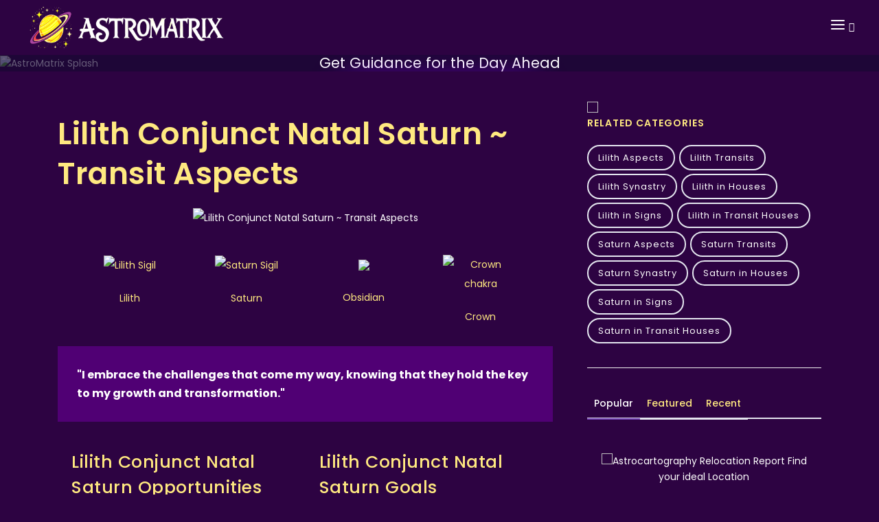

--- FILE ---
content_type: text/html; charset=utf-8
request_url: https://astromatrix.org/Horoscopes/Transit-Aspects/Lilith-Conjunct-Natal-Saturn
body_size: 18149
content:
<!DOCTYPE html>
<html xmlns:fb="http://ogp.me/ns/fb#" ng-app="astroMatrixApp" lang="en">
<head prefix="og: http://ogp.me/ns# fb: http://ogp.me/ns/fb# astromatrix: http://ogp.me/ns/fb/astromatrix#">
    <title>Lilith Conjunct Natal Saturn - Challenges and Transformation</title>
<meta name="keywords" content="Authority, restriction, empowerment, shadow, responsibility, discipline, transformation, boundaries, karmic lessons, maturity.">
<meta name="description" content="Discover the challenges and transformation brought about by the Lilith conjunct natal Saturn transit. Explore how it affects your emotions, control, and patience, as well as the potential return of past wounds. Find guidance on rebelling against career, traditions, and security frameworks.">
<meta name="google-signin-clientid" content="982192689665-ao4l4hhe961oel7gg7fssgqgsbc67j9c.apps.googleusercontent.com" />
<meta name="google-signin-scope" content="https://www.googleapis.com/auth/plus.login https://www.googleapis.com/auth/userinfo.profile" />
<meta name="google-signin-requestvisibleactions" content="http://schemas.google.com/AddActivity" />
<meta name="google-signin-cookiepolicy" content="single_host_origin" />
<meta charset="utf-8">
<meta name="viewport" content="width=device-width, initial-scale=1.0, maximum-scale=2.0">
<meta property="fb:app_id" content="390102901020830" />
<meta property="og:locale" content="en_US" />
<meta name="norton-safeweb-site-verification" content="zx6n-ijsefn0k048l264zvq62qlnmup6pmh2-2qkpwx7f2nqepw4x3gaiput53y3cmduutzk5dj2604uubktqohp9o0ds7oyfmxe8m-bniq7w3usg48p99k845sxvfk5" />
<meta name="propeller" content="afed076e7d01bc0a8e4d60d2f83fea96" />
<meta property="og:type" content="article" />
<meta property="og:url" content="https://astromatrix.org/Horoscopes/Transit-Aspects/Lilith-Conjunct-Natal-Saturn" />
<meta property="og:title" content="Lilith Conjunct Natal Saturn - Challenges and Transformation" />
<meta property="og:image" content="https://astromatrix.app/images/Transit Aspects/Lilith Conjunct Saturn.jpg" />
<meta name="facebook-domain-verification" content="28bqemgr5tmhfxlu4tqcynbojl1x81" />
<meta property="og:image:width" content="500" />
<meta property="og:image:height" content="500" />

<meta property="og:site_name" content="AstroMatrix">
<meta property="article:publisher" content="https://www.facebook.com/Astromatrix">
<meta property="article:author" content="https://www.facebook.com/driftingcrow">
<meta name="apple-itunes-app" content="app-id=1065636826">


<link rel="canonical" href="https://astromatrix.org/Horoscopes/Transit-Aspects/Lilith-Conjunct-Natal-Saturn" />
<link rel="shortcut icon" href="/favicon.ico" type="image/x-icon">


<link rel="preconnect" href="https://fonts.googleapis.com">
<link rel="preconnect" href="https://fonts.gstatic.com" crossorigin>
<link href='https://fonts.googleapis.com/css2?family=Cabin&family=Rancho&family=Rochester' rel='stylesheet' rel="preload" as="style" type='text/css'>
<link href="/Content/Skins/AstroMatrix2023/css/plugins.css?rev=186" rel="stylesheet">
<link href="/Content/Skins/AstroMatrix2023/css/style.css?rev=186" rel="stylesheet">
<link href="/Content/Skins/AstroMatrix2023/css/theme.css?rev=186" rel="stylesheet">
<link rel="preload" as="image" href="https://astromatrix.app/assets/main-splash.jpg">
<link rel="preload" as="image" href="https://astromatrix.app/images/Transit Aspects/Lilith Conjunct Saturn.jpg">
<script type="text/javascript">

    function gotoApp(type) {

        if (navigator.userAgent.toLowerCase().indexOf("android") > -1) {
            //if (tracker)
            //    tracker.send("event", "Android", type);
            fbq('trackCustom', 'Android', { item_type: type });
            window.location.href = 'https://play.google.com/store/apps/details?id=io.cordova.astromatrix';
        }
        else if (!!navigator.platform.match(/iPhone|iPod|iPad/)) {
            fbq('trackCustom', 'Apple', { item_type: type });
            window.location.href = 'https://itunes.apple.com/gt/app/astromatrix-horoscopes/id1065636826?l=en';
        } else {
            fbq('trackCustom', 'WebApp', { item_type: type });
            window.location.href = "https://astromatrix.app"
        }
        return false;
    }
</script>
<script src="/Content/Skins/AstroMatrix2023/js/jquery.js" defer></script>
<script type='text/javascript' src='https://platform-api.sharethis.com/js/sharethis.js#property=5b260ea640932d001290960a&product=sop' async='async'></script>
<!--End of Tawk.to Script-->
<!-- Meta Pixel Code -->

<script>
    !function (f, b, e, v, n, t, s) {
        if (f.fbq) return; n = f.fbq = function () {
            n.callMethod ?
                n.callMethod.apply(n, arguments) : n.queue.push(arguments)
        };
        if (!f._fbq) f._fbq = n; n.push = n; n.loaded = !0; n.version = '2.0';
        n.queue = []; t = b.createElement(e); t.async = !0;
        t.src = v; s = b.getElementsByTagName(e)[0];
        s.parentNode.insertBefore(t, s)
    }(window, document, 'script',
        'https://connect.facebook.net/en_US/fbevents.js');
    fbq('init', '213454799378198');
    fbq('track', 'PageView');
</script>
<noscript>
    <img height="1" width="1" style="display:none"
         src="https://www.facebook.com/tr?id=213454799378198&ev=PageView&noscript=1" />
</noscript>
<!-- End Meta Pixel Code -->
<!-- End Facebook Pixel Code -->
<meta property="og:description" content="Discover the challenges and transformation brought about by the Lilith conjunct natal Saturn transit. Explore how it affects your emotions, control, and patience, as well as the potential return of past wounds. Find guidance on rebelling against career, traditions, and security frameworks." />
<!-- Google tag (gtag.js) -->
<script async src="https://www.googletagmanager.com/gtag/js?id=G-TP0VKX6MF7"></script>
<script>
    window.dataLayer = window.dataLayer || [];
    function gtag() { dataLayer.push(arguments); }
    gtag('js', new Date());

    gtag('config', 'G-TP0VKX6MF7');
</script>
    <link rel='stylesheet' type='text/css' href='https://astromatrix.org/Content/Skins/Matrix/rating.min.css' />
</head>

<body>
    <!-- Body Inner -->
    <div class="body-inner">

        <!-- Header -->
        <header id="header" data-transparent="true" data-fullwidth="true" class="dark submenu-light">
            <div class="header-inner">
                <div class="container">
                    <!--Logo-->
                    <div id="logo">
                        <a href="/">
                            <img alt="AstroMatrix Logo" src="https://astromatrix.org/Content/Skins/AstroMatrix/images/header/logo.png" style=" max-width: 80%; height: 60px; margin: 10px;" />
                        </a>
                    </div>
                    <!--End: Logo-->
                    <!-- Search -->
                    <div id="search">
                        <a id="btn-search-close" class="btn-search-close" aria-label="Close search form"><i class="icon-x"></i></a>
                        <form class="search-form" action="/Astrology/Search" method="get">
                            <input class="form-control" name="search" type="text" placeholder="Type & Search..." />
                            <span class="text-muted">Start typing & press "Enter" or "ESC" to close</span>
                        </form>
                    </div>
                    <!-- end: search -->
                    <!--Header Extras-->
                    <div class="header-extras">
                        <ul>
                            <li>
                                <a id="btn-search" href="#"> <i class="icon-search"></i></a>
                            </li>

                        </ul>
                    </div>
                    <!--end: Header Extras-->
                    <!--Navigation Resposnive Trigger-->
                    <div id="mainMenu-trigger"> <a class="lines-button x"><span class="lines"></span></a> </div>
                    <!--end: Navigation Resposnive Trigger-->
                    <!--Navigation-->
                    <div id="mainMenu">
                        <div class="container">
                            <nav>
                                <ul>
                                    <li><a href="/Consultations/PhoneAstrologyReadings">Consultations</a></li>
                                    <li class="dropdown">
                                    <li class="dropdown">
                                        <a>Astrology Reports</a>
                                        <ul class="dropdown-menu">
                                            <li><a href="/tools/birth-chart">Birth Chart Calculator</a></li>
                                            <li><a href="/tools/synastry-chart">Synastry Chart</a></li>
                                            <li><a href="/tools/composite-chart">Composite Chart</a></li>
                                            <li><a href="/tools/transit-chart">Transit Chart</a></li>
                                            <li><a href="/tools/progressed-chart">Progressed Chart</a></li>
                                            <li><a href="/tools/solar-return">Solar Return</a></li>
                                            <li><a href="/tools/lunar-return">Lunar Return</a></li>
                                            <li><a href="/tools/relocation-chart">Relocation Chart</a></li>
                                        </ul>
                            
                                    </li>
                                    <li class="dropdown">
                                        <a>Tarot</a>
                                        <ul class="dropdown-menu">
                                            <li>
                                                <a href="https://astromatrix.org/Category/Tarot">All Tarot Card Meanings</a>
                                            </li>
                                            <li>
                                                <a href="https://astromatrix.org/Category/Tarot-Major-Arcana">Tarot Major Arcana Meanings</a>
                                            </li>
                                            <li>
                                                <a href="https://astromatrix.org/Category/Tarot-Minor-Arcana">Tarot Minor Arcana Meanings</a>
                                            </li>
                                            <li>
                                                <a href="https://astromatrix.org/Category/Tarot-Court-Cards">Tarot Court Card Meanings</a>
                                            </li>
                                        </ul>
                                    </li>
                                    <li class="dropdown">
                                        <a href="https://astromatrix.org/Category/Planet-Aspects">Planet Aspects</a>
                                        <ul class="dropdown-menu">
                                            <li>
                                                <a href="https://astromatrix.org/Category/Sun-Planet-Aspects">Sun Aspects</a>
                                            </li>
                                            <li>
                                                <a href="https://astromatrix.org/Category/Moon-Planet-Aspects">Moon Aspects</a>
                                            </li>
                                            <li>
                                                <a href="https://astromatrix.org/Category/Mercury-Planet-Aspects">Mercury Aspects</a>
                                            </li>
                                            <li>
                                                <a href="https://astromatrix.org/Category/Mars-Planet-Aspects">Mars Aspects</a>
                                            </li>
                                            <li>
                                                <a href="https://astromatrix.org/Category/Venus-Planet-Aspects">Venus Aspects</a>
                                            </li>
                                            <li>
                                                <a href="https://astromatrix.org/Category/Saturn-Planet-Aspects">Saturn Aspects</a>
                                            </li>
                                            <li>
                                                <a href="https://astromatrix.org/Category/Uranus-Planet-Aspects">Uranus Aspects</a>
                                            </li>
                                            <li>
                                                <a href="https://astromatrix.org/Category/Neptune-Planet-Aspects">Neptune Aspects</a>
                                            </li>
                                            <li>
                                                <a href="https://astromatrix.org/Category/Pluto-Planet-Aspects">Pluto Aspects</a>
                                            </li>
                                        </ul>
                                    </li>
                                    <li class="dropdown">
                                        <a href="https://astromatrix.org/Category/Transit-Aspects">Transit Aspects</a>
                                        <ul class="dropdown-menu">
                                            <li>
                                                <a href="https://astromatrix.org/Category/Sun-Transit-Aspects">Sun Transits</a>
                                            </li>
                                            <li>
                                                <a href="https://astromatrix.org/Category/Moon-Transit-Aspects">Moon Transits</a>
                                            </li>
                                            <li>
                                                <a href="https://astromatrix.org/Category/Mercury-Transit-Aspects">Mercury Transits</a>
                                            </li>
                                            <li>
                                                <a href="https://astromatrix.org/Category/Venus-Transit-Aspects">Venus Transits</a>
                                            </li>
                                            <li>
                                                <a href="https://astromatrix.org/Category/Mars-Transit-Aspects">Mars Transits</a>
                                            </li>
                                            <li>
                                                <a href="https://astromatrix.org/Category/Jupiter-Transit-Aspects">Jupiter Transits</a>
                                            </li>
                                            <li>
                                                <a href="https://astromatrix.org/Category/Saturn-Transit-Aspects">Saturn Transits</a>
                                            </li>
                                            <li>
                                                <a href="https://astromatrix.org/Category/Uranus-Transit-Aspects">Uranus Transits</a>
                                            </li>
                                            <li>
                                                <a href="https://astromatrix.org/Category/Neptune-Transit-Aspects">Neptune Transits</a>
                                            </li>
                                            <li>
                                                <a href="https://astromatrix.org/Category/Pluto-Transit-Aspects">Pluto Transits</a>
                                            </li>
                                        </ul>
                                    </li>
                                    <li class="dropdown">
                                        <a href="https://astromatrix.org/Category/Synastry-Aspects">Synastry Aspects</a>
                                        <ul class="dropdown-menu">
                                            <li>
                                                <a href="https://astromatrix.org/Category/Sun-Synastry-Aspects">Sun Synastry</a>
                                            </li>
                                            <li>
                                                <a href="https://astromatrix.org/Category/Moon-Synastry-Aspects">Moon Synastry</a>
                                            </li>
                                            <li>
                                                <a href="https://astromatrix.org/Category/Mercury-Synastry-Aspects">Mercury Synastry</a>
                                            </li>
                                            <li>
                                                <a href="https://astromatrix.org/Category/Venus-Synastry-Aspects">Venus Synastry</a>
                                            </li>
                                            <li>
                                                <a href="https://astromatrix.org/Category/Mars-Synastry-Aspects">Mars Synastry</a>
                                            </li>
                                            <li>
                                                <a href="https://astromatrix.org/Category/Jupiter-Synastry-Aspects">Jupiter Synastry</a>
                                            </li>
                                            <li>
                                                <a href="https://astromatrix.org/Category/Saturn-Synastry-Aspects">Saturn Synastry</a>
                                            </li>
                                            <li>
                                                <a href="https://astromatrix.org/Category/Uranus-Synastry-Aspects">Uranus Synastry</a>
                                            </li>
                                            <li>
                                                <a href="https://astromatrix.org/Category/Neptune-Synastry-Aspects">Neptune Synastry</a>
                                            </li>
                                            <li>
                                                <a href="https://astromatrix.org/Category/Pluto-Synastry-Aspects">Pluto Synastry</a>
                                            </li>
                                        </ul>
                                    </li>
                                    <li class="dropdown">
                                        <a>Asteroids</a>
                                        <ul class="dropdown-menu">
                                            <li>
                                                <a href="https://astromatrix.org/Category/Ceres-Planet-Aspects">Ceres Aspects</a>
                                            </li>
                                            <li>
                                                <a href="https://astromatrix.org/Category/Lilith-Planet-Aspects">Lilith Aspects</a>
                                            </li>
                                            <li>
                                                <a href="https://astromatrix.org/Category/Juno-Planets-in-Houses">Juno in Houses</a>
                                            </li>
                                            <li>
                                                <a href="https://astromatrix.org/Category/Ceres-Planets-in-Houses">Ceres in Houses</a>
                                            </li>
                                            <li>
                                                <a href="https://astromatrix.org/Category/Lilith-Planets-in-Houses">Lilith in Houses</a>
                                            </li>
                                            <li>
                                                <a href="https://astromatrix.org/Category/Vesta-Planets-in-Houses">Vesta in Houses</a>
                                            </li>
                                            <li>
                                                <a href="https://astromatrix.org/Category/Part-of-Fortune-in-Houses">Part of Fortune in Houses</a>
                                            </li>
                                            <li>
                                                <a href="https://astromatrix.org/Category/Eris-Planets-in-Houses">Eris in Houses</a>
                                            </li>
                                            <li>
                                                <a href="https://astromatrix.org/Category/Ceres-Transit-Aspects">Ceres Transit Aspects</a>
                                            </li>
                                            <li>
                                                <a href="https://astromatrix.org/Category/Lilith-Transit-Aspects">Lilith Transit Aspects</a>
                                            </li>
                                            <li>
                                                <a href="https://astromatrix.org/Category/Juno-Transit-Aspects">Transit Juno in Houses</a>
                                            </li>
                                            <li>
                                                <a href="https://astromatrix.org/Category/Ceres-Transit-in-Houses">Transit Ceres in Houses</a>
                                            </li>
                                            <li>
                                                <a href="https://astromatrix.org/Category/Lilith-Transit-in-Houses">Transit Lilith in Houses</a>
                                            </li>
                                            <li>
                                                <a href="https://astromatrix.org/Category/Vesta-Planets-in-Houses">Transit Vesta in Houses</a>
                                            </li>
                                        </ul>
                                    </li>
                                </ul>
                            </nav>
                        </div>
                    </div><!--end: Navigation-->
                </div>
              </div>
            
</header>
        




<div class="splash-container">
    <img src="https://astromatrix.app/assets/main-splash.jpg" alt="AstroMatrix Splash" class="splash-image" />
    <div class="overlay">
        <div class="page-title">
            <h2>Your Daily Horoscope</h2>
            <span>Get Guidance for the Day Ahead</span>
        </div>
        <div class="breadcrumb">
            <button class="btn btn-primary btn-big button-glow">
                <a href="https://astromatrix.app/download">See Today&#39;s Horoscope</a>
            </button>
        </div>
    </div>
</div>

<!-- Page Content -->
<section id="page-content" class="sidebar-right">
    <div class="container">
        <div class="row">
            <!-- content -->
            <div class="content col-lg-8">
                <!-- Blog -->
                <div id="blog" class="single-post">
                    <!-- Post single item-->
                    <div class="post-item">

                        <div class="post-item-description">
                            <h1>Lilith Conjunct Natal Saturn ~ Transit Aspects</h1>
                            <div class="post-meta" style="display:none">
                                <span class="post-meta-comments"><a href=""><i class="fa fa-comments-o"></i>Testing your patience</a></span>
                                <div class="post-meta-share">
                                    <a class="btn btn-xs btn-slide btn-facebook" href="https://astromatrix.org/Horoscopes/Transit-Aspects/Lilith-Conjunct-Natal-Saturn">
                                        <i class="fab fa-facebook-f"></i>
                                        <span>Facebook</span>
                                    </a>
                                    <a class="btn btn-xs btn-slide btn-twitter" href="https://astromatrix.org/Horoscopes/Transit-Aspects/Lilith-Conjunct-Natal-Saturn" data-width="100">
                                        <i class="fab fa-twitter"></i>
                                        <span>Twitter</span>
                                    </a>
                                    <a class="btn btn-xs btn-slide btn-instagram" href="https://astromatrix.org/Horoscopes/Transit-Aspects/Lilith-Conjunct-Natal-Saturn" data-width="118">
                                        <i class="fab fa-instagram"></i>
                                        <span>Instagram</span>
                                    </a>
                                    <a class="btn btn-xs btn-slide btn-googleplus" href="/cdn-cgi/l/email-protection#640c101014175e4b4b051710160b090510160d1c4a0b16034b2c0b160b17070b1401174b3016050a170d1049251714010710174b280d080d100c49270b0a0e110a0710492a051005084937051011160a" data-width="80">
                                        <i class="icon-mail"></i>
                                        <span>Mail</span>
                                    </a>
                                </div>
                            </div>
                            <div class="post-item wrap">
                                <div class="post-image">
                                    <img class="Transit Aspects" alt="Lilith Conjunct Natal Saturn ~ Transit Aspects" src="https://astromatrix.app/images/Transit Aspects/Lilith Conjunct Saturn.jpg">
                                </div>
                                <div class="symbolView">
                                        <div class="col-xs-4 col-md-3 itemContentBox" style="padding:0px">
                                            <a href="https://astromatrix.org/Horoscopes/Zodiac Planets/Lilith">
                                                <div class="itemContentIcon">
                                                    <img alt="Lilith Sigil" src="https://astromatrix.app/symbols/lilith-midnight-big.png" />
                                                </div>
                                                <div class="itemContentText">
                                                    Lilith

                                                </div>
                                            </a>
                                        </div>
                                        <div class="col-xs-4 col-md-3 itemContentBox" style="padding:0px">
                                            <a href="https://astromatrix.org/Horoscopes/Zodiac Planets/Saturn">
                                                <div class="itemContentIcon">
                                                    <img alt="Saturn Sigil" src="https://astromatrix.app/symbols/saturn-midnight-big.png" />
                                                </div>
                                                <div class="itemContentText">
                                                    Saturn

                                                </div>
                                            </a>
                                        </div>
                                                                                                                                                    <div class="col-xs-4 col-md-3 itemContentBox" style="padding:0px">
                                            <a href="https://astromatrix.org/Horoscopes/Crystals/Obsidian">


                                                <div class="itemContentIcon">
                                                    <img src="https://astromatrix.app/images/Crystals/Obsidian.png" loading="lazy" />
                                                </div>
                                                <div class="itemContentText">
                                                    Obsidian

                                                </div>
                                            </a>
                                        </div>
                                                                            <div class="col-xs-4 col-md-3 itemContentBox" style="padding:0px">
                                            <a href="https://astromatrix.org/Horoscopes/Chakras/Crown">


                                                <div class="itemContentIcon">
                                                    <img alt="Crown chakra" src="https://astromatrix.app/images/Chakras/Crown.jpg" loading="lazy" />
                                                </div>
                                                <div class="itemContentText">
                                                    Crown

                                                </div>
                                            </a>
                                        </div>


                                </div>
                                <div class="col-lg-12">
                                    <div class="blockquote blockquote-dark text-light">
                                        <p style="font-weight:bold;">
&quot;I embrace the challenges that come my way, knowing that they hold the key to my growth and transformation.&quot;                                        </p>
                                    </div>
                                </div>
                                <div class="col-lg-6" style="padding:20px;float:left">
                                    <dl class="dl-horizontal">

                                            <h3>Lilith Conjunct Natal Saturn Opportunities</h3>
                                                                                    <dd>Finding healing</dd>
                                            <dd>Making a career change</dd>
                                    </dl>


                                </div>
                                <div class="col-lg-6" style="padding:20px;float:left">
                                    <dl class="dl-horizontal">

                                            <h3>Lilith Conjunct Natal Saturn Goals</h3>
                                                                                    <dd>Listening to your heart</dd>
                                            <dd>Embracing transformation</dd>

                                    </dl>
                                </div>

                                <div style="clear:both">&nbsp;</div>

                                <h3>Transit Aspects</h3><p>Astrological transits are a part of what is usually called predictive astrology, the claim of astrology to predict or forecast future trends and developments. Most astrologers nowadays regard the term 'prediction' as something of a misnomer, as modern astrology does not claim to directly predict future events as such. Instead it is claimed that an astrological pattern with regard to the future can correspond with any one of a variety of possibilities. What is in fact foretold is the trend of circumstances and the nature of the individual's reaction to the situation</p><h3>Lilith Transits</h3><p><strong>Lilith's Shadowy Sojourn</strong></p><p>Lilith, often known as the Black Moon Lilith, weaves a complex tapestry of themes rooted in independence, sensuality, and the primal aspects of the feminine psyche. During its transits, Lilith brings to the surface suppressed desires, latent instincts, and those aspects of one's nature that society may deem as taboo or rebellious. As she dances across one's chart, there's an unmistakable call to confront areas of life where one may feel marginalized, unacknowledged, or shamed. These moments can stir deep-seated emotions, evoking a desire to reclaim power and authenticity, especially in areas where one has been silenced or oppressed.</p><p><strong>Embracing the Wild with Lilith's Guidance</strong></p><p>Lilith's energy, though sometimes unsettling, beckons an embrace of the wild, untamed facets of the soul. Her transits offer an opportunity for profound self-discovery, pushing individuals to question societal norms and to redefine personal boundaries. They challenge conformity and invite a more genuine alignment with one's innermost desires and values. While this journey with Lilith might entail confronting shadows and societal expectations, it also promises liberation. By honoring Lilith's essence, one can reclaim suppressed parts of oneself, fostering a deeper connection with innate power, sensuality, and independence.</p><h2>Lilith Conjunct Natal Saturn Meaning</h2><p>Dear soul, as you navigate the transit of Lilith conjunct your natal Saturn, a myriad of intense emotions and challenges may surface. You might find your carefully constructed facade of control trembling under the pressure of past wounds and traumas. Such moments invite you to confront and heal these old scars, offering you an opportunity to achieve deeper mental peace. Reflect on how these resurfacing pains are influencing your current state of being. Are they prompting you to rebel against structures that no longer serve your highest good, be it within your career, traditions, or family affairs?</p><p>This transit signifies a dramatic transformation in your passions, ambitions, and emotional landscape. Perhaps your long-held dreams and notions of success are shifting dramatically, leaving you feeling disoriented. Rather than resisting these changes, consider how they might be guiding you towards a more authentic path. Embrace this period of adjustment as a necessary evolution, a recalibration that aligns you more closely with your true self. How can you harness this transformative energy to redefine your goals and aspirations in a way that feels more genuine and fulfilling?</p><p>You may find that your wisdom, intelligence, and quick wit are amplified during this transit, helping you navigate the challenges with resilience and clarity. Allow your drive for purity and integrity to be your guiding light in these turbulent times. This inner compass can provide solace and direction, helping you to stay grounded and focused amidst the upheaval. What aspects of your inner wisdom are you being called to trust right now, and how can they lead you to success?</p><p>As you journey through this period, be mindful of the potential to descend into hidden fears, phobias, and insecurities. This transit invites a deep deconstruction of your karmic patterns, revealing the darker aspects of your psyche. Rather than viewing these elements as threats, see them as opportunities for profound healing and growth. By confronting and integrating these shadows, you pave the way for a more holistic and balanced self. In what ways can you transform these fears into strengths, and how can this process deepen your self-understanding?</p><p>Empower yourself to resist the lure of societal non-conformity that leads to self-destructive behaviors. Remember, each human being is unique, and no one can fully predict your actions or behavior. Celebrate your individuality and the distinct path you are on. Your journey is a testament to your resilience and the beauty of your unique existence. How can you honor your uniqueness and stay true to your values amidst external pressures?</p><p>This transit ultimately is a call for deeper self-compassion and understanding. It urges you to embrace your imperfections and vulnerabilities as integral parts of your wholeness. Seek support from those who honor your journey and encourage your growth. Let go of the need to conform to external expectations and instead, cultivate a relationship with your inner truth. How can you deepen your self-compassion and create a supportive environment for your continued evolution?</p>

                            <div class="col-lg-12">
                                    <h2>Lilith Conjunct Natal Saturn Keywords</h2>
                                    <div class="itemKeywords">
                                            <div class="itemKeyword">Authority</div>
                                            <div class="itemKeyword">restriction</div>
                                            <div class="itemKeyword">empowerment</div>
                                            <div class="itemKeyword">shadow</div>
                                            <div class="itemKeyword">responsibility</div>
                                            <div class="itemKeyword">discipline</div>
                                            <div class="itemKeyword">transformation</div>
                                            <div class="itemKeyword">boundaries</div>
                                            <div class="itemKeyword">karmic lessons</div>
                                            <div class="itemKeyword">maturity.</div>
                                    </div>
                                </div>
                                <div class="col-lg-12" style="clear:both;">
                                    <div class="blockquote blockquote-dark text-light">
                                                <p>
                                                    For more information on your birth or transit aspects to discover your true potential, check out our captivating, interactive, and completely free love report.
                                                    Learn how your empathetic nature shapes your interactions and enriches your relationships.
                                                </p>
                                                <p>
                                                    Our intuitive, user-friendly layout guides you through each aspect of your spiritual vision, making it effortless to pinpoint areas where you might need guidance in decision-making. By using your precise birth details, we ensure unmatched accuracy, delving deeper with the inclusion of nodes and select asteroids. Experience insights and revelations far beyond what typical reports and horoscopes offer.
                                                </p>
                                            <a href="https://astromatrix.app/intro?Facet=Love">
                                                <img alt="Get your free Astrology Report" style="max-width: 250px;" src="https://astromatrix.app/assets/report-button.png" loading="lazy" />
                                            </a>

                                    </div>
                                </div>
                            </div>
                            <!-- end: Post single item-->
                        </div>
                    </div>
                    <!-- end: content -->
                </div>
            </div>

                     <!-- Sidebar-->

<div class="sidebar sticky-sidebar col-lg-4">
    <!--widget newsletter-->
    <div class="widget  widget-tags">
        <a href="https://astromatrix.app/intro?Facet=Love">
            <img loading="lazy" src="https://astromatrix.app/assets/Love-report.jpg" style="width:100%" />
            </a>
            <h4 class="widget-title">Related Categories</h4>
            <div class="tags">
                    <a href="https://astromatrix.org/Category/Lilith-Planet-Aspects">Lilith Aspects</a>
                    <a href="https://astromatrix.org/Category/Lilith-Transit-Aspects">Lilith Transits</a>
                    <a href="https://astromatrix.org/Category/Lilith-Synastry-Aspects">Lilith Synastry</a>
                    <a href="https://astromatrix.org/Category/Lilith-Planets-in-Houses">Lilith in Houses</a>
                    <a href="https://astromatrix.org/Category/Lilith-Planets-in-Signs">Lilith in Signs</a>
                    <a href="https://astromatrix.org/Category/Lilith-Transit-in-Houses">Lilith in Transit Houses</a>
                    <a href="https://astromatrix.org/Category/Saturn-Planet-Aspects">Saturn Aspects</a>
                    <a href="https://astromatrix.org/Category/Saturn-Transit-Aspects">Saturn Transits</a>
                    <a href="https://astromatrix.org/Category/Saturn-Synastry-Aspects">Saturn Synastry</a>
                    <a href="https://astromatrix.org/Category/Saturn-Planets-in-Houses">Saturn in Houses</a>
                    <a href="https://astromatrix.org/Category/Saturn-Planets-in-Signs">Saturn in Signs</a>
                    <a href="https://astromatrix.org/Category/Saturn-Transit-in-Houses">Saturn in Transit Houses</a>
            </div>
    </div>
    <div class="widget  widget-newsletter" style="display:none">
        <form id="widget-search-form-sidebar" action="/Astrology/Search" method="get">
            <div class="input-group">
                <input type="text" aria-required="true" name="search" class="form-control widget-search-form" placeholder="Search for pages...">
                <button class="btn btn-primary" type="submit"><i class="fa fa-search"></i></button>
            </div>
        </form>
    </div>
    <!--end: widget newsletter-->
    <!--Tabs with Posts-->
    <div class="widget">
        <div class="tabs">
            <ul class="nav nav-tabs" id="tabs-posts" role="tablist">
                <li class="nav-item">
                    <a class="nav-link active" id="home-tab" data-bs-toggle="tab" href="#popular" role="tab" aria-controls="popular" aria-selected="true">Popular</a>
                </li>
                <li class="nav-item">
                    <a class="nav-link" id="profile-tab" data-bs-toggle="tab" href="#featured" role="tab" aria-controls="featured" aria-selected="false">Featured</a>
                </li>
                <li class="nav-item">
                    <a class="nav-link" id="contact-tab" data-bs-toggle="tab" href="#recent" role="tab" aria-controls="recent" aria-selected="false">Recent</a>
                </li>
            </ul>
            <div class="tab-content" id="tabs-posts-content">
                <div class="tab-pane fade show active" id="popular" role="tabpanel" aria-labelledby="popular-tab">
                    <div class="post-thumbnail-list">
                        <div class="post-thumbnail-contet" style="float:left;  text-align: center; margin: 20px;">
                            <!-- Use unique modal ID in href -->
                            <a href="https://try.astromatrix.org/relocation">
                                <img alt="Astrocartography Relocation Report " src="https://astromatrix.app/assets/relocation1.jpg" style="width:100%" loading="lazy">
                                <span>Find your ideal Location</span>

                            </a>
                        </div>
                            <div class="post-thumbnail-contet" style="float:left;  text-align: center; margin: 20px;">
                                <!-- Use unique modal ID in href -->
                                <a href="https://www.youtube.com/embed/CMINVxIO_4g">
                                    <img alt="Deeper connection with the soul" src="https://astromatrix.app/assets/fear1.jpg" style="width:100%" loading="lazy">
                                    <span>Deeper connection with the soul </span>

                                </a>
                            </div>
                            <div class="post-thumbnail-contet" style="float:left;  text-align: center; margin: 20px;">
                                <!-- Use unique modal ID in href -->
                                <a href="https://www.youtube.com/embed/CitdIzYUYY0">
                                    <img alt="Unlock the secrets of Tarot" src="https://astromatrix.app/assets/maxresdefault.jpg" style="width:100%" loading="lazy">
                                    <span>Unlock the secrets of Tarot </span>

                                </a>
                            </div>
                            <div class="post-thumbnail-contet" style="float:left;  text-align: center; margin: 20px;">
                                <!-- Use unique modal ID in href -->
                                <a href="https://www.youtube.com/embed/KUT8WrhlvOI">
                                    <img alt="Increase your energy and potential" src="https://astromatrix.app/assets/fuelmars.jpg" style="width:100%" loading="lazy">
                                    <span>Increase your energy and potential </span>

                                </a>
                            </div>
                            <div class="post-thumbnail-contet" style="float:left;  text-align: center; margin: 20px;">
                                <!-- Use unique modal ID in href -->
                                <a href="https://www.youtube.com/embed/4_y4G4QyXlg">
                                    <img alt="How to Break Free from Emotional Overwhelm" src="https://astromatrix.app/assets/apathy.jpg" style="width:100%" loading="lazy">
                                    <span>How to Break Free from Emotional Overwhelm </span>

                                </a>
                            </div>
                            <div class="post-thumbnail-contet" style="float:left;  text-align: center; margin: 20px;">
                                <!-- Use unique modal ID in href -->
                                <a href="https://www.youtube.com/embed/BlP3QYRhWyI">
                                    <img alt="Personalized Rituals for Lasting Transformation" src="https://astromatrix.app/assets/v1.jpg" style="width:100%" loading="lazy">
                                    <span>Personalized Rituals for Lasting Transformation </span>

                                </a>
                            </div>
                            <div class="post-thumbnail-contet" style="float:left;  text-align: center; margin: 20px;">
                                <!-- Use unique modal ID in href -->
                                <a href="https://www.youtube.com/embed/izyRHHNPiRA">
                                    <img alt="Insight into Anger" src="https://astromatrix.app/assets/angerportal.jpg" style="width:100%" loading="lazy">
                                    <span>Insight into Anger </span>

                                </a>
                            </div>
                            <div class="post-thumbnail-contet" style="float:left;  text-align: center; margin: 20px;">
                                <!-- Use unique modal ID in href -->
                                <a href="https://www.youtube.com/embed/15VSEHTlsOo">
                                    <img alt="How to benefit from your Jupiter Return" src="https://astromatrix.app/assets/jupiterreturn.jpg" style="width:100%" loading="lazy">
                                    <span>How to benefit from your Jupiter Return </span>

                                </a>
                            </div>
                            <div class="post-thumbnail-contet" style="float:left;  text-align: center; margin: 20px;">
                                <!-- Use unique modal ID in href -->
                                <a href="https://www.youtube.com/embed/ro5Ig1raBz8">
                                    <img alt="Saturn in the Natal Houses 1 - 6th" src="https://astromatrix.app/assets/saturnhouses1.jpg" style="width:100%" loading="lazy">
                                    <span>Saturn in the Natal Houses 1 - 6th </span>

                                </a>
                            </div>
                    </div>
                </div>
                <div class="tab-pane fade" id="featured" role="tabpanel" aria-labelledby="featured-tab">
                    <div class="post-thumbnail-list">
                        <div class="post-thumbnail-entry">
                            <img alt="" src="https://astromatrix.app/assets/saturncycles.jpg" loading="lazy">
                                <div class="post-thumbnail-content">
                                    <a href="https://astromatrix.org/Forecasts/Saturns-Transformative-Cycles"> Saturns Transformative Cycles</a>
                                    <span class="post-category"><i class="fa fa-tag"></i> Article</span>
                                </div>
                            </div>
                        <div class="post-thumbnail-entry">
                            <img alt="" src="https://astromatrix.app/assets/plutoaqua2023.jpg" loading="lazy">
                                <div class="post-thumbnail-content">
                                    <a href="https://astromatrix.org/Forecasts/Navigating-Pluto-in-Aquarius"> Navigating Pluto in Aquarius</a>
                                    <span class="post-category"><i class="fa fa-tag"></i> Article</span>
                                </div>
                            </div>
                        <div class="post-thumbnail-entry">
                            <img alt="" src="https://astromatrix.app/assets/chiron2023.jpg" loading="lazy">
                                <div class="post-thumbnail-content">
                                    <a href="https://astromatrix.org/Forecasts/Chiron-and-True-Node-ascent-through-Aries"> Chiron and True Node ascent through Aries</a>
                                    <span class="post-category"><i class="fa fa-tag"></i> Article</span>
                                </div>
                            </div>
                        <div class="post-thumbnail-entry">
                            <img alt="" src="https://astromatrix.app/assets/oob2023.jpg" loading="lazy">
                                <div class="post-thumbnail-content">
                                    <a href="https://astromatrix.org/Forecasts/Understanding-Out-of-Bounds"> Understanding Out of Bounds</a>
                                    <span class="post-category"><i class="fa fa-tag"></i> Article</span>
                                </div>
                            </div>
                        <div class="post-thumbnail-entry">
                            <img alt="" src="https://astromatrix.app/assets/starcrossedlovers.jpg" loading="lazy">
                                <div class="post-thumbnail-content">
                                    <a href="https://astromatrix.org/Forecasts/Star-Crossed-Lovers-and-the-Transformation-of-Venus"> Star Crossed Lovers and the Transformation of Venus</a>
                                    <span class="post-category"><i class="fa fa-tag"></i> Article</span>
                                </div>
                            </div>
                       
                    </div>
                </div>
                <div class="tab-pane fade" id="recent" role="tabpanel" aria-labelledby="recent-tab">
                    <div class="post-thumbnail-list">
                        <div class="post-thumbnail-entry">
                            <img alt="" loading="lazy" src="https://astromatrix.app/images/Synastry%20Aspects/Ascendant%20Conjunct%20North%20Node.jpg">
                            <div class="post-thumbnail-content">
                                <a href="/Horoscopes/Synastry-Aspects/Ascendant-Conjunct-North-Node">Ascendant Conjunct True Node Synastry</a>
                                 <span class="post-category"><i class="fa fa-tag"></i>Aspect</span>
                            </div>
                        </div>
                        <div class="post-thumbnail-entry">
                            <img alt="" loading="lazy" src="https://astromatrix.app/images/Planets%20in%20Houses/Lilith%20in%201st%20House.jpg">
                            <div class="post-thumbnail-content">
                                <a href="/Horoscopes/Planets-in-Houses/Lilith-in-1st-House"> Lilith in 1st House</a>
                                <span class="post-category"><i class="fa fa-tag"></i> Houses</span>
                            </div>
                        </div>
                        <div class="post-thumbnail-entry">
                            <img alt="" loading="lazy" src="https://astromatrix.app/images/Planet%20Aspects/Moon%20Square%20Pluto.jpg">
                            <div class="post-thumbnail-content">
                                <a href="/Horoscopes/Planet-Aspects/Moon-Square-Pluto">Moon Square Pluto</a>
                                <span class="post-category"><i class="fa fa-tag"></i> Aspect</span>
                            </div>
                        </div>
                    </div>
                </div>
            </div>
        </div>
    </div>
    <!--End: Tabs with Posts-->
    <!-- Twitter widget -->
    <!-- end: Twitter widget-->
    <!--widget tags -->
    <!--end: widget tags -->
</div>
<!-- end: Sidebar-->


</section>
<section class="p-t-150 p-b-150" data-bg-parallax="/Content/Skins/AstroMatrix2023/homepages/fashion/images/parallax/cards2024.jpg">
    <div class="bg-overlay"></div>
    <div class="container container-fullscreen">
        <div class="text-middle text-center">
            <h2 class="text-lg text-light">Unlock Your Destiny</h2>
            <h3 class="text-middle text-light"><i>Explore the Mysteries of Your Future with our Free Tarot Readings</i></h3>

            <a id="btn-tarot-searc" class="btn btn-ouxtline btn-light" href="/Tarot/AskTarotOracle"><span>Ask the Tarot Oracle Now</span></a>
        </div>
    </div>
</section>
<!-- end: Page Content -->


<section id="section-blog" class="p-t-150 p-b-100 background-grey">

    <div class="container-fluid">
        <div class="row">
            <div class="col-lg-3">
                <h2 class="text-lg">Forecasts</h2>
                <h3><i>Important Astrology Events</i></h3>
            </div>
            <div class="col-lg-9">
                <div id="blog">

                    <!-- Blog post-->
                    <div id="blog" class="grid-layout post-3-columns m-b-30" data-item="post-item">
                        

    <!-- Post item-->
<div class="post-item border">

    <div class="post-item-wrap">
        <div class="post-image">
            <a href="https://astromatrix.org/Forecasts/yearly-horoscope-2026">
                <img alt="2026 Yearly Horoscope Forecast" src="https://astromatrix.app/assets/2024-sm.jpg" loading="lazy">
            </a>
            <span class="post-meta-category"><a href="https://astromatrix.org/Forecasts/yearly-horoscope-2026">Aquarius</a></span>
        </div>
        <div class="post-item-description">
                <span class="post-meta-date"><i class="fa fa-calendar-o"></i>January 01 2026 until Dec 31 2026</span>
            <span class="post-meta-comments"><a href="https://astromatrix.org/Forecasts/yearly-horoscope-2026"><i class="fa fa-comments-o"></i><br />The Pause Between Tides</a></span>
            <h2 style="min-height: 30px;">
                <a href="https://astromatrix.org/Forecasts/yearly-horoscope-2026">
                    2026 Yearly Horoscope

                </a>
            </h2>
            <p style="min-height:130px">  ...</p>


        </div>
    </div>
</div>
    <!-- Post item-->
<div class="post-item border">

    <div class="post-item-wrap">
        <div class="post-image">
            <a href="https://astromatrix.org/Forecasts/Neptune-in-Aries-January-2026">
                <img alt="Neptune in Aries Forecast" src="https://astromatrix.app/images/Planets in Signs/Neptune in Aries-sm.jpg" loading="lazy">
            </a>
            <span class="post-meta-category"><a href="https://astromatrix.org/Forecasts/Neptune-in-Aries-January-2026">Aries</a></span>
        </div>
        <div class="post-item-description">
                <span class="post-meta-date"><i class="fa fa-calendar-o"></i>January 26 2026 until Feb 01 2035</span>
            <span class="post-meta-comments"><a href="https://astromatrix.org/Forecasts/Neptune-in-Aries-January-2026"><i class="fa fa-comments-o"></i><br /></a></span>
            <h2 style="min-height: 30px;">
                <a href="https://astromatrix.org/Forecasts/Neptune-in-Aries-January-2026">
                    Neptune in Aries

                </a>
            </h2>
            <p style="min-height:130px">  🌊🔥 A generational shift begins as spiritual idealism meets warrior action. Dream boldly, fight compassionately, and reimagine what&#39;s possible....</p>


        </div>
    </div>
</div>
    <!-- Post item-->
<div class="post-item border">

    <div class="post-item-wrap">
        <div class="post-image">
            <a href="https://astromatrix.org/Forecasts/monthly-horoscope-february-2026">
                <img alt="February Monthly Horoscope Forecast" src="https://astromatrix.app/assets/february2025-sm.jpg" loading="lazy">
            </a>
            <span class="post-meta-category"><a href="https://astromatrix.org/Forecasts/monthly-horoscope-february-2026">Aquarius</a></span>
        </div>
        <div class="post-item-description">
                <span class="post-meta-date"><i class="fa fa-calendar-o"></i>February 01 2026 until Feb 28 2026</span>
            <span class="post-meta-comments"><a href="https://astromatrix.org/Forecasts/monthly-horoscope-february-2026"><i class="fa fa-comments-o"></i><br />Revolutionary Heart Awakens</a></span>
            <h2 style="min-height: 30px;">
                <a href="https://astromatrix.org/Forecasts/monthly-horoscope-february-2026">
                    February Monthly Horoscope

                </a>
            </h2>
            <p style="min-height:130px">  ⚡ February sparks revolutionary change and authentic self-expression. Break free from conformity, embrace your uniqueness, and let your creative fire blaze....</p>


        </div>
    </div>
</div>
    <!-- Post item-->
<div class="post-item border">

    <div class="post-item-wrap">
        <div class="post-image">
            <a href="https://astromatrix.org/Forecasts/full-moon-in-leo-february-2026">
                <img alt="Full Moon in Leo Forecast" src="https://astromatrix.app/symbols/moon-12.gif" loading="lazy">
            </a>
            <span class="post-meta-category"><a href="https://astromatrix.org/Forecasts/full-moon-in-leo-february-2026">Leo</a></span>
        </div>
        <div class="post-item-description">
                <span class="post-meta-date"><i class="fa fa-calendar-o"></i>February 01 2026</span>
            <span class="post-meta-comments"><a href="https://astromatrix.org/Forecasts/full-moon-in-leo-february-2026"><i class="fa fa-comments-o"></i><br />Reclaim Your Radiance Unapologetically</a></span>
            <h2 style="min-height: 30px;">
                <a href="https://astromatrix.org/Forecasts/full-moon-in-leo-february-2026">
                    Full Moon in Leo

                </a>
            </h2>
            <p style="min-height:130px">  ✨ Step into your authentic power without dimming your light for others. Celebrate your creative fire and let your heart lead the way forward. 🦁...</p>


        </div>
    </div>
</div>
    <!-- Post item-->
<div class="post-item border">

    <div class="post-item-wrap">
        <div class="post-image">
            <a href="https://astromatrix.org/Forecasts/Mercury-in-Pisces-February-2026">
                <img alt="Mercury in Pisces Forecast" src="https://astromatrix.app/images/Planets in Signs/Mercury in Pisces-sm.jpg" loading="lazy">
            </a>
            <span class="post-meta-category"><a href="https://astromatrix.org/Forecasts/Mercury-in-Pisces-February-2026">Pisces</a></span>
        </div>
        <div class="post-item-description">
                <span class="post-meta-date"><i class="fa fa-calendar-o"></i>February 06 2026 until Mar 02 2026</span>
            <span class="post-meta-comments"><a href="https://astromatrix.org/Forecasts/Mercury-in-Pisces-February-2026"><i class="fa fa-comments-o"></i><br /></a></span>
            <h2 style="min-height: 30px;">
                <a href="https://astromatrix.org/Forecasts/Mercury-in-Pisces-February-2026">
                    Mercury in Pisces

                </a>
            </h2>
            <p style="min-height:130px">  🌊 Intuitive insights flow through dreams and symbols. Listen beyond words to the whispers of your soul....</p>


        </div>
    </div>
</div>
    <!-- Post item-->
<div class="post-item border">

    <div class="post-item-wrap">
        <div class="post-image">
            <a href="https://astromatrix.org/Forecasts/Venus-in-Pisces-February-2026">
                <img alt="Venus in Pisces Forecast" src="https://astromatrix.app/images/Planets in Signs/Venus in Pisces-sm.jpg" loading="lazy">
            </a>
            <span class="post-meta-category"><a href="https://astromatrix.org/Forecasts/Venus-in-Pisces-February-2026">Pisces</a></span>
        </div>
        <div class="post-item-description">
                <span class="post-meta-date"><i class="fa fa-calendar-o"></i>February 10 2026 until Mar 04 2026</span>
            <span class="post-meta-comments"><a href="https://astromatrix.org/Forecasts/Venus-in-Pisces-February-2026"><i class="fa fa-comments-o"></i><br /></a></span>
            <h2 style="min-height: 30px;">
                <a href="https://astromatrix.org/Forecasts/Venus-in-Pisces-February-2026">
                    Venus in Pisces

                </a>
            </h2>
            <p style="min-height:130px">  🌊💫 Love dissolves boundaries through compassion and spiritual connection. Open your heart to divine romance and unconditional acceptance....</p>


        </div>
    </div>
</div>
    <!-- Post item-->
<div class="post-item border">

    <div class="post-item-wrap">
        <div class="post-image">
            <a href="https://astromatrix.org/Forecasts/Saturn-in-Pisces-September-2025">
                <img alt="Saturn in Aries Forecast" src="https://astromatrix.app/images/Planets in Signs/Saturn in Pisces-sm.jpg" loading="lazy">
            </a>
            <span class="post-meta-category"><a href="https://astromatrix.org/Forecasts/Saturn-in-Pisces-September-2025">Aries</a></span>
        </div>
        <div class="post-item-description">
                <span class="post-meta-date"><i class="fa fa-calendar-o"></i>February 13 2026 until Apr 11 2028</span>
            <span class="post-meta-comments"><a href="https://astromatrix.org/Forecasts/Saturn-in-Pisces-September-2025"><i class="fa fa-comments-o"></i><br />Embrace Intuitive Depths</a></span>
            <h2 style="min-height: 30px;">
                <a href="https://astromatrix.org/Forecasts/Saturn-in-Pisces-September-2025">
                    Saturn in Aries

                </a>
            </h2>
            <p style="min-height:130px">  🌊 Dive into your emotions! Let intuition guide you as compassion and creativity flourish, fostering deeper connections and understanding within yourself and others....</p>


        </div>
    </div>
</div>
    <!-- Post item-->
<div class="post-item border">

    <div class="post-item-wrap">
        <div class="post-image">
            <a href="https://astromatrix.org/Forecasts/annular-solar-eclipse-in-aquarius-february-2026">
                <img alt="Solar Eclipse in Aquarius Forecast" src="https://astromatrix.app/symbols/moon-99.gif" loading="lazy">
            </a>
            <span class="post-meta-category"><a href="https://astromatrix.org/Forecasts/annular-solar-eclipse-in-aquarius-february-2026">Aquarius</a></span>
        </div>
        <div class="post-item-description">
                <span class="post-meta-date"><i class="fa fa-calendar-o"></i>February 17 2026</span>
            <span class="post-meta-comments"><a href="https://astromatrix.org/Forecasts/annular-solar-eclipse-in-aquarius-february-2026"><i class="fa fa-comments-o"></i><br />Revolutionary Rebirth Awakens</a></span>
            <h2 style="min-height: 30px;">
                <a href="https://astromatrix.org/Forecasts/annular-solar-eclipse-in-aquarius-february-2026">
                    Solar Eclipse in Aquarius

                </a>
            </h2>
            <p style="min-height:130px">  ⚡ Break free from outdated patterns and embrace your visionary path. This eclipse opens portals to collective healing and authentic community. 🌐...</p>


        </div>
    </div>
</div>
    <!-- Post item-->
<div class="post-item border">

    <div class="post-item-wrap">
        <div class="post-image">
            <a href="https://astromatrix.org/Forecasts/Sun-in-Pisces-February-2026">
                <img alt="Sun in Pisces Forecast" src="https://astromatrix.app/images/Planets in Signs/Sun in Pisces-sm.jpg" loading="lazy">
            </a>
            <span class="post-meta-category"><a href="https://astromatrix.org/Forecasts/Sun-in-Pisces-February-2026">Pisces</a></span>
        </div>
        <div class="post-item-description">
                <span class="post-meta-date"><i class="fa fa-calendar-o"></i>February 18 2026 until Mar 20 2026</span>
            <span class="post-meta-comments"><a href="https://astromatrix.org/Forecasts/Sun-in-Pisces-February-2026"><i class="fa fa-comments-o"></i><br /></a></span>
            <h2 style="min-height: 30px;">
                <a href="https://astromatrix.org/Forecasts/Sun-in-Pisces-February-2026">
                    Sun in Pisces

                </a>
            </h2>
            <p style="min-height:130px">  🌊 Dissolve into compassion and spiritual flow. Honor your dreams, trust your intuition, and embrace sacred surrender....</p>


        </div>
    </div>
</div>
    <!-- Post item-->
<div class="post-item border">

    <div class="post-item-wrap">
        <div class="post-image">
            <a href="https://astromatrix.org/Forecasts/mercury-retrograde-in-pisces-february-2026">
                <img alt="Mercury Retrograde in Pisces Forecast" src="http://astromatrix.app/assets/mercuryretrogradefebruary2025-sm.jpg" loading="lazy">
            </a>
            <span class="post-meta-category"><a href="https://astromatrix.org/Forecasts/mercury-retrograde-in-pisces-february-2026">Pisces</a></span>
        </div>
        <div class="post-item-description">
                <span class="post-meta-date"><i class="fa fa-calendar-o"></i>February 26 2026 until Mar 20 2026</span>
            <span class="post-meta-comments"><a href="https://astromatrix.org/Forecasts/mercury-retrograde-in-pisces-february-2026"><i class="fa fa-comments-o"></i><br />Dissolve and Reflect Inward</a></span>
            <h2 style="min-height: 30px;">
                <a href="https://astromatrix.org/Forecasts/mercury-retrograde-in-pisces-february-2026">
                    Mercury Retrograde in Pisces

                </a>
            </h2>
            <p style="min-height:130px">  🌊 Slow down and listen to your intuition&#39;s whispers. Let logic soften into feeling as divine inspiration flows through dreams and synchronicity....</p>


        </div>
    </div>
</div>
}



                        <!-- end: Post item-->
                    </div>
                    <!-- end: Blog post-->
                </div>

            </div>
        </div>
    </div>
</section>




        <!-- Footer -->
        <footer id="footer">
            <div class="footer-content">
                <div class="container">
                    <div class="row">
                        <div class="col-lg-3">
                            <div class="widget">

                                <div class="widget-title">AstroMatrix </div>
                                <p class="mb-5">Built with love <br> All rights reserved. Copyright © 2023. </p>
                                <a href="https://www.amazon.com/AstroMatrix-Online-Guides-Beginners-Experts/dp/B0BCL6MTX3" class="btn btn-inverted" target="_blank">Get AstroMatrix Tarot Deck</a>
                            </div>
                        </div>
                        <div class="col-lg-9">
                            <div class="row">
                                <div class="col-lg-3">
                                    <div class="widget">
                                        <div class="widget-title">Discover</div>
                                        <ul class="list">
                                            <li><a href="/Category/Planet-Aspects">Planet Aspects</a></li>
                                            <li><a href="/Category/Transit-Aspects">Transit Aspects</a></li>
                                            <li><a href="/Category/Synastry-Aspects">Synastry Aspects</a></li>
                                            <li><a href="/Category/Composite-Aspects">Composite Aspects</a></li>
                                         </ul>
                                    </div>
                                </div>

                                <div class="col-lg-3">
                                    <div class="widget">
                                        <div class="widget-title">Free Horoscopes</div>
                                        <ul class="list">
                                            <li><a href="https://astromatrix.app/download">Birth Report</a></li>
                                            <li><a href="https://astromatrix.app/download">Birth Charts</a></li>
                                            <li><a href="https://astromatrix.app/download">Monthly Horoscopes</a></li>
                                            <li><a href="https://astromatrix.app/download">Synastry Compatibility</a></li>
                                        </ul>
                                    </div>
                                </div>

                                <div class="col-lg-3">
                                    <div class="widget">
                                        <div class="widget-title">Pages</div>
                                        <ul class="list">
                                            <li><a href="/Home/TarotGuides">Tarot User Guides</a></li> <!-- Renamed from 'Documentation' -->
                                            <li><a href="/Astrology/Search">Search</a></li> <!-- Renamed from 'Documentation' -->
                                            <li><a href="/Home/Privacy">Privacy</a></li> <!-- More descriptive -->
                                            <li><a href="/Home/Terms">Terms Of Use</a></li> <!-- More descriptive -->
                                        </ul>
                                    </div>
                                </div>
                                <div class="col-lg-3">
                                    <div class="widget">
                                        <div class="widget-title">Contact US</div>
                                        <ul class="list">
                                            <li><a href="/cdn-cgi/l/email-protection#f09d91829bb0918384829f9d9184829988de9f8297">Email Us</a></li>
                                            <li><a href="https://www.instagram.com/astro.matrix" target="_blank">Instagram</a></li>
                                            <li><a href="https://www.facebook.com/Astromatrix" target="_blank">Facebook</a></li>
                                            <li><a href="https://www.youtube.com/channel/UCcUWU-SX7P3sVO-vzXyg8-A" target="_blank">YouTube</a></li>
                                        </ul>
                                    </div>
                                </div>
                            </div>
                        </div>


                    </div>
                </div>
            </div>
            <div class="copyright-content">
                <div class="container">
                         <div>
                            <div class="row">
                                <div class="col-lg-12 col-md-8 col-sm-10 col-xs-12 col-lg-offset-2 col-md-offset-2 col-sm-offset-1 col-xs-offset-0">
                                    <div class="ast_heading">
                                        <h2><span>Download our Free AstroMatrix Mobile App</span></h2>
                                        <p>Using your birth date,time and location you can access the detailed reports and features, easy to use menu layout great for beginners as well as advanced students of astrology.</p>
                                    </div>
                                </div>
                                <div class="col-lg-6 col-md-6 col-sm-12 col-xs-12 col-lg-offset-3 col-md-offset-3">
                                    <div class="ast_download_box">
                                        <ul>
                                            <li><a href="https://itunes.apple.com/gt/app/astromatrix-horoscopes/id1065636826?l=en"><img src="/Content/Skins/AstroMatrix/images/content/download1.png" alt="Download" title="Download"></a></li>
                                            <li><a href="https://play.google.com/store/apps/details?id=io.cordova.astromatrix"><img src="/Content/Skins/AstroMatrix/images/content/download2.png" alt="Download" title="Download"></a></li>
                                        </ul>
                                    </div>
                                </div>
                            </div>
                        </div>
                    <a class="" href="https://instagram.com/astro.matrix"><img style="max-width: 300px;margin: 15px;" src="https://astromatrix.app/assets/instagram.png" /></a>
                </div>
            </div>
        </footer>
    </div>
    <!-- end: Footer -->
    <!-- end: Body Inner -->
    <!-- Scroll top -->
    <!-- Scroll top -->
    <a id="scrollTop"><i class="icon-chevron-up"></i><i class="icon-chevron-up"></i></a>

    <!--Plugins-->

    <script data-cfasync="false" src="/cdn-cgi/scripts/5c5dd728/cloudflare-static/email-decode.min.js"></script><script src="/Content/Skins/AstroMatrix2023/js/plugins.js" defer></script>

    <!--Template functions-->
    <script src="/Content/Skins/AstroMatrix2023/js/functions.js" defer></script>

    <!-- SLIDER REVOLUTION 5.x SCRIPTS  -->
    <link rel="stylesheet" type="text/css" href="/Content/Skins/AstroMatrix2023/plugins/slider-revolution/css/settings.css" media="screen" />
    <link rel="stylesheet" type="text/css" href="/Content/Skins/AstroMatrix2023/plugins/slider-revolution/css/layers.css">
    <link rel="stylesheet" type="text/css" href="/Content/Skins/AstroMatrix2023/plugins/slider-revolution/css/navigation.css">

    <script type="text/javascript" src="/Content/Skins/AstroMatrix2023/plugins/slider-revolution/js/jquery.themepunch.tools.min.js" defer></script>
    <script type="text/javascript" src="/Content/Skins/AstroMatrix2023/plugins/slider-revolution/js/jquery.themepunch.revolution.min.js" defer></script>

    <script type="text/javascript" src="/Content/Skins/AstroMatrix2023/plugins/slider-revolution/js/extensions/revolution.extension.actions.min.js" defer></script>
    <script type="text/javascript" src="/Content/Skins/AstroMatrix2023/plugins/slider-revolution/js/extensions/revolution.extension.carousel.min.js" defer></script>
    <script type="text/javascript" src="/Content/Skins/AstroMatrix2023/plugins/slider-revolution/js/extensions/revolution.extension.kenburn.min.js" defer></script>
    <script type="text/javascript" src="/Content/Skins/AstroMatrix2023/plugins/slider-revolution/js/extensions/revolution.extension.layeranimation.min.js" defer></script>
    <script type="text/javascript" src="/Content/Skins/AstroMatrix2023/plugins/slider-revolution/js/extensions/revolution.extension.migration.min.js" defer></script>
    <script type="text/javascript" src="/Content/Skins/AstroMatrix2023/plugins/slider-revolution/js/extensions/revolution.extension.navigation.min.js" defer></script>
    <script type="text/javascript" src="/Content/Skins/AstroMatrix2023/plugins/slider-revolution/js/extensions/revolution.extension.parallax.min.js" defer></script>
    <script type="text/javascript" src="/Content/Skins/AstroMatrix2023/plugins/slider-revolution/js/extensions/revolution.extension.slideanims.min.js" defer></script>
    <script type="text/javascript" src="/Content/Skins/AstroMatrix2023/plugins/slider-revolution/js/extensions/revolution.extension.video.min.js" defer></script>


    <script type="text/javascript">
        var tpj = jQuery;

        var revapi25;
    
            tpj(document).ready(function () {
                if (tpj("#rev_slider_25_1").revolution == undefined) {
                    revslider_showDoubleJqueryError("#rev_slider_25_1");
                } else {
                    revapi25 = tpj("#rev_slider_25_1").show().revolution({
                        sliderType: "standard",
                        jsFileLocation: "plugins/slider-revolution/js/",
                        sliderLayout: "fullscreen",
                        dottedOverlay: "none",
                        delay: 9000,
                        navigation: {
                            keyboardNavigation: "off",
                            keyboard_direction: "horizontal",
                            mouseScrollNavigation: "off",
                            onHoverStop: "on",
                            touch: {
                                touchenabled: "on",
                                swipe_threshold: 75,
                                swipe_min_touches: 50,
                                swipe_direction: "horizontal",
                                drag_block_vertical: false
                            },
                            arrows: {
                                style: "hades",
                                enable: true,
                                hide_onmobile: true,
                                hide_under: 600,
                                hide_onleave: true,
                                hide_delay: 200,
                                hide_delay_mobile: 1200,
                                tmp: '<div class="tp-arr-allwrapper">	<div class="tp-arr-imgholder"></div></div>',
                                left: {
                                    h_align: "left",
                                    v_align: "center",
                                    h_offset: 30,
                                    v_offset: 0
                                },
                                right: {
                                    h_align: "right",
                                    v_align: "center",
                                    h_offset: 30,
                                    v_offset: 0
                                }
                            },
                            bullets: {
                                enable: true,
                                hide_onmobile: true,
                                hide_under: 600,
                                style: "uranus",
                                hide_onleave: true,
                                hide_delay: 200,
                                hide_delay_mobile: 1200,
                                direction: "horizontal",
                                h_align: "center",
                                v_align: "bottom",
                                h_offset: 0,
                                v_offset: 30,
                                space: 5,
                                tmp: '<span class="tp-bullet-inner"></span>'
                            }
                        },
                        responsiveLevels: [1240, 1024, 778, 480],
                        visibilityLevels: [1240, 1024, 778, 480],
                        gridwidth: [1240, 1024, 778, 480],
                        gridheight: [600, 600, 500, 400],
                        lazyType: "smart",
                        shadow: 0,
                        spinner: "off",
                        stopLoop: "off",
                        stopAfterLoops: -1,
                        stopAtSlide: -1,
                        shuffle: "off",
                        autoHeight: "off",
                        fullScreenAutoWidth: "off",
                        fullScreenAlignForce: "off",
                        fullScreenOffsetContainer: "",
                        fullScreenOffset: "",
                        hideThumbsOnMobile: "off",
                        hideSliderAtLimit: 0,
                        hideCaptionAtLimit: 0,
                        hideAllCaptionAtLilmit: 0,
                        debugMode: false,
                        fallbacks: {
                            simplifyAll: "off",
                            nextSlideOnWindowFocus: "off",
                            disableFocusListener: false,
                        }
                    });
                }
            }); /*ready*/
     
    </script>
</body>
<!--Srart Style -->
<!-- Favicon Link -->
<script type="text/javascript">
    (function (i, s, o, g, r, a, m) {
        i['GoogleAnalyticsObject'] = r; i[r] = i[r] || function () {
            (i[r].q = i[r].q || []).push(arguments)
        }, i[r].l = 1 * new Date(); a = s.createElement(o),
            m = s.getElementsByTagName(o)[0]; a.async = 1; a.src = g; m.parentNode.insertBefore(a, m)
    })(window, document, 'script', '//www.google-analytics.com/analytics.js', 'ga');

    ga('create', 'UA-33220571-1', 'auto');
    ga('send', 'pageview');

    function setCookie(name, value, hours) {
        if (hours != undefined) {
            var now = new Date();
            // only one hour
            now.setTime(now.getTime() + 1 * 3600 * 1000);
            document.cookie = name + "=" + value + "; expires=" + now.toUTCString() + "; path=/;";
        } else {
            document.cookie = name + "=" + value + "; expires=Thu, 18 Dec 2023 12:00:00 UTC; path=/;";
        }


    }
    function deleteCookie(name) {
        document.cookie = name + '=; expires=Thu, 18 Dec 2010 12:00:00 UTC; path=/';
        document.cookie = name + '=; expires=Thu, 18 Dec 2010 12:00:00 UTC; path=/Astrology';
    }


    function getCookie(name) {
        var nameEQ = name + "=";
        var ca = document.cookie.split(';');
        for (var i = 0; i < ca.length; i++) {
            var c = ca[i];
            while (c.charAt(0) == ' ') c = c.substring(1, c.length);
            if (c.indexOf(nameEQ) == 0) return c.substring(nameEQ.length, c.length);
        }
        return null;
    }

    function handle(e) {
        if (e.keyCode === 13) {
            e.preventDefault(); // Ensure it is only this code that rusn
            window.location = "https://astromatrix.org/Astrology/Search?search=" + e.currentTarget.value;
        }
        else if (e.type == "click") {
            window.location = "https://astromatrix.org/Astrology/Search?search=" + $("#searchtext")[0].value;
        }
    }
    function showApp() {
        $("#lab-slide-bottom-popup").modal();

    }
    function openDialog() {
        //if (getCookie("userid") == null || getCookie("userid") == "")
        if (window.location.href.toLowerCase().indexOf('tarot') != -1)
            return;

        if (getCookie("getconsult3") == null) {
            $("#dialog-tarot").modal('show');

        }
      //  setCookie("getconsult3", "done", 3);

        /*
        if (window.location.href.toLowerCase().indexOf('/astrology') != -1)
        {
            if (getCookie("donate") == null) {
                //            $("#dialog-donate").modal('show');
                $("#dialog-donate").modal('show');
                setCookie("donate", "done");
            }
        } else {
            if (getCookie("addfacebook3") == null) {
                //            $("#dialog-donate").modal('show');
                $("#dialog-add-facebook").modal('show');
                setCookie("addfacebook3", "done");
            }

        }
        */
        /*
        if (window.location.href.toLowerCase().indexOf('relationship') != -1)
        {
            if (getCookie("getrel") == null) {
                //            $("#dialog-donate").modal('show');
                $("#dialog-get-rel-report").modal('show');
                setCookie("getrel", "done");
            }
        } else {
            if (getCookie("getluck") == null) {
                //            $("#dialog-donate").modal('show');
                $("#dialog-get-report").modal('show');
                setCookie("getluck", "done");
            }

        }
        */
        /*
        if (getCookie("getreading") == null) {
            $("#dialog-get-reading").modal('show');
            setCookie("getreading", "done");

        }
        if (getCookie("maillist") == null) {
            $("#dialog-maillist").modal('show');
            setCookie("maillist", "done");

        }
        */

    }
    /*
    $(document).ready(function () {

        $('#contact-email-request').click(function () {
            sendRequest($("#contact-email").val(), $("#contact-email").val(), "reading");
            $("#dialog-get-reading").modal('hide')
        });
        $('#contact-subscribe-request').click(function () {
            sendRequest($("#contact-subscribe").val(), $("#contact-subscribe").val(), "subscribe");
            $("#dialog-maillist").modal('hide')
        });
    });
    */
    function appAdvert() {
        //    var ua = navigator.userAgent.toLowerCase();
        //    var isAndroid = ua.indexOf("android") > -1; //&& ua.indexOf("mobile");
        //    if (isAndroid) {
        $("#dialog-get-android").modal('show');
        //     } else {
        //        $("#dialog-get-report").modal('show');

        //    }
    }

    function showSurvey() {
        //if (getCookie("userid") == null || getCookie("userid") == "")
        // $("#dialog-consult").dialog('open');
        if (getCookie("professionSurvey") == null) {
            if (window.location.href.toLowerCase().indexOf('birthchart') != -1) {
                $("#dialog-survey-profession").modal({
                    backdrop: 'static',
                    keyboard: false
                });
                setCookie("professionSurvey", "done", 164);
            }
        }

    }

    if (window.location.href.toLowerCase().indexOf('home') == -1) {
        //setTimeout('openDialog()', 120000);
        setTimeout('openDialog()', 30000);
    } else {
        //setTimeout('openDialog()', 30000);
    }


</script>

<div class="modal fade" id="dialog-tarot1" tabindex="-1" role="dialog" aria-hidden="true" style="color:black">
    <div class="modal-dialog  ">
        <div class="modal-content" style="margin:0px;padding:0px">

            <div class="modal-body" style="margin:0px;padding:10px">
                <h2>AstroMatrix 78 Card Tarot Deck</h2>
                <br />
                <div>
                    AstroMatrix Tarot combines a variety of different style tarot decks but still maintains classic tarot symbolism. It provides vivid and detailed modern imagery that can inspire and connect the reader with the deeper tarot meanings easier.
                </div>
                <br />
                <div>
                    Check out the Free online Tarot readings using this deck on the AstroMatrix app.
                </div>
                <br />
                <img src="https://astromatrix.app/images/astrotarot/Tarot Major Arcana/Strength.jpg" style="max-width:150px;width:100%" />
                <img src="https://astromatrix.app/images/astrotarot/Tarot Major Arcana/Hermit.jpg" style="max-width:150px;width:100%" />
                <img src="https://astromatrix.app/images/astrotarot/Tarot Major Arcana/The Star.jpg" style="max-width:150px;width:100%" />
                <img src="https://astromatrix.app/images/astrotarot/Tarot Minor Arcana/9 of Cups.jpg" style="max-width:150px;width:100%" />

                <p>
                    <b>
                        Order now and get 20% off with the coupon code ARIES
                    </b>
                    <div class=""><a href="https://astromatrix.myshopify.com/products/astromatrix-78-card-tarot-deck"> <img style="max-width: 250px;" src="https://astromatrix.app/assets/order.png"> </a></div>

                </p>

            </div>

            <div class="modal-footer">
                <button class="btn btn-primary" style="float:right " data-dismiss="modal" aria-hidden="true">
                    Close
                </button>
            </div>
        </div>
    </div>
</div>

<div class="modal fade" id="dialog-appAd" tabindex="-1" role="dialog" aria-hidden="true" style="color:black">
    <div class="modal-dialog  ">
        <div class="modal-content" style="margin:0px;padding:0px">

            <div class="modal-body" style="margin:0px;padding:10px">

                <div class="row-old">
                    <a href="https://astromatrix.app/intro?Facet=Evolution"> <img style=" width: 100%;" src="https://astromatrix.app/assets/soul3-report.jpg" /></a>
                        <div class="" style="padding-left: 0px;">
                            <div class="main-content-single" style="text-align: center;margin-top:30px">
                                <div>
                                    Discover your true potential with our captivating, interactive, and completely free horoscope report. Uncover the mysteries of your soul purpose and explore every facet of your life path with unparalleled depth and clarity.
                                </div>
                                <div>
                                    Our intuitive, user-friendly layout guides you through each aspect of your spiritual vision, making it effortless to pinpoint areas where you might need guidance in decision-making. By using your precise birth details, we ensure unmatched accuracy, delving deeper with the inclusion of nodes and select asteroids. Experience insights and revelations far beyond what typical reports and horoscopes offer.
                                </div>

                                <div class=""><a href="https://astromatrix.app/intro?Facet=Evolution"> <img style="max-width: 250px;" src="https://astromatrix.app/assets/report-button.png" /> </a></div>
                            </div>
                        </div>
                    </div>
            </div>
            <div class="modal-footer">
                 <button data-bs-dismiss="modal" class="btn btn-b" type="button">Close</button>
            </div>
        </div>
    </div>
</div>
<div class="modal fade" id="dialog-tarot" tabindex="-1" role="dialog" aria-hidden="true" style="color:black">
    <div class="modal-dialog  ">
        <div class="modal-content" style="margin:0px;padding:0px">

            <div class="modal-body" style="margin:0px;padding:10px">

                <div class="row-old">
                    <a href="https://amzn.to/3xAsebg">
                        <img style=" width: 100%;padding:5px" src="https://astromatrix.app/assets/tarot2026c.jpg" /> </a>
                        <div class="" style="padding-left: 0px;">
                            <div class="main-content-single" style="text-align: center;">
                                <div>
                                    <p><strong>The Tarot Deck Designed for Astrologers</strong></p><p>Already fluent in planetary transits and zodiac symbolism? This deck makes learning tarot effortless. Each card bridges both worlds with integrated astrological correspondences&mdash;zodiac signs, planetary rulers, and elemental cues you already understand.</p><p><strong>Perfect for New Year Insights &amp; 2026 Planning</strong></p><p>While your birth chart reveals <em>what</em> energies are at play, tarot shows you <em>how</em> to work with them. Use the included 48-page guide with 9 intuitive spreads to map your year ahead, from quick daily guidance to comprehensive annual forecasts.</p><p><strong>Seamless AstroMatrix Integration</strong></p><p>Scan the QR code on any card for instant detailed interpretations in the AstroMatrix app. Save readings, journal insights, and track patterns over time&mdash;your tarot and astrology practice unified in one place.</p><p><strong>Premium Quality Meets Timeless Wisdom</strong></p><p>Encased in a durable two-piece box, each 350 GSM soft-touch matte card features vibrant, borderless artwork and comfortable rounded edges for easy shuffling. A fusion of traditional tarot symbolism reimagined through diverse, contemporary illustrations.</p><p><strong>Ancient Wisdom, Modern Practice</strong></p><p>Marrying age-old archetypal knowledge with today's technology, this deck fosters a harmonious connection between tarot, astrology, and spirituality. Elevate your cosmic practice with the perfect blend of the ancient and the avant-garde.</p>
                                </div>
                                <div class=""><a href="https://amzn.to/3xAsebg"> <img style="max-width: 250px;" src="https://astromatrix.app/assets/order.png" /> </a></div>
                            </div>
                        </div>
</div>
            </div>
            <div class="modal-footer" style="padding-bottom:20px">
                <button class="btn btn-primary" style="float:left ">
                    <a href="https://astromatrix.org/Consultations/PhoneAstrologyReadings" style="color:white">See other Readings</a>
                </button>
                <button data-bs-dismiss="modal" class="btn btn-b" type="button">Close</button>
            </div>
        </div>
    </div>
</div>
<div class="modal fade" id="dialog-eclipse" tabindex="-1" role="dialog" aria-hidden="true" style="color:black">
    <div class="modal-dialog  ">
        <div class="modal-content" style="margin:0px;padding:0px">

            <div class="modal-body" style="margin:0px;padding:10px">
                <p style="text-align: center;">
                    <img style=" text-align: center; margin: 0 auto;" src="https://astromatrix.app/assets/2025reading.jpg" alt="" width="100%">

                </p>
                <h2 style="color:black;">30 Minute 2025 Professional Astrology Report</h2>
                <p>2025 is a year of profound transformation, marked by astrological shifts that will reshape society and personal lives. Pluto&rsquo;s transit through Aquarius brings technological and societal change, encouraging us to rethink how we connect and innovate. Neptune&rsquo;s alignment with the True Node amplifies spiritual growth, making it an ideal time to embrace your higher purpose. Our reading will guide you through these shifts, helping you stay aligned and find clarity amidst change.</p><p>As Jupiter enters nurturing Cancer and Uranus moves into Gemini, the focus turns to emotional security, family, and breakthroughs in communication. This period offers opportunities for personal evolution and deeper connections. Our reading provides insights to navigate these changes, helping you balance your emotional and practical worlds in 2025.</p><ul><li>What obstacles you may face in regards your work life, health and relationships using your Birth chart & Transits</li><li>Find out important dates in 2024 that can improve your relationships, advance your career, and positively impact your well-being.</li><li>Using the Midheaven, the True Node and Saturn discover where your true potential and Career lies.</li></ul><p>The best part is you are able to ask any specific questions you have. You will receive an email within 24 hours please check spam folder </p></li></ul>
                <div style=""><a href="https://www.paypal.com/cgi-bin/webscr?cmd=_s-xclick&amp;hosted_button_id=GHEGJ8P8RP386&amp;custom={{getValue('userid')}}" style="color:black !important"> Only $49.95 <img style="max-width: 200px;" src="https://astromatrix.app/assets/book.png" /> </a></div>
            </div>



            <div class="modal-footer" style="padding-bottom:80px">
                <button class="btn btn-primary" style="float:left ">
                    <a href="https://astromatrix.org/Consultations/PhoneAstrologyReadings" style="color:white">See other Readings</a>
                </button>
                <button data-bs-dismiss="modal" class="btn btn-b" type="button">Close</button>
            </div>
        </div>
    </div>
</div>

<div class="modal fade" id="dialog-workshop" tabindex="-1" role="dialog" aria-hidden="true" style="color:black">
    <div class="modal-dialog  ">
        <div class="modal-content" style="margin:0px;padding:0px">

            <div class="modal-body" style="margin:0px;padding:10px">
                <p style="text-align: center;">
                    <img style="max-width: 350px; text-align: center; margin: 0 auto;" src="https://astromatrix.app/assets/reading2023.jpg" alt="" width="100%">

                    <div class="astrology-popup">
                        <h2>Unlock Your Cosmic Potential with Our FREE Astrology Tutorial Course!</h2>
                        <p>Our expertly crafted tutorials offer insights into:</p>
                        <ul>
                            <li><strong>Personal Growth &amp; Relationships:</strong> Understand yourself better and explore dynamics with others.</li>
                            <li><strong>Career &amp; Education Guidance:</strong> Navigate career crossroads and educational choices.</li>
                            <li><strong>Health &amp; Emotional Well-being:</strong> Gain insights into well-being and emotional patterns.</li>
                            <li><strong>Creativity &amp; Financial Stability:</strong> Ignite passion and understand financial influences through astrology.</li>
                        </ul>
                        <p>Don't miss this exclusive chance to align your life with the wisdom of the stars. Enter your email now to start this transformative journey. Your path to a more fulfilled life is just a click away! You can unsubscribe at any time.</p>
                    </div>
                    <script type="text/javascript">
                        function validateEmail(email) {
                            if (email.indexOf('.') != -1)
                                return true;
                            else
                                return false;
                        }

                        function subscribe() {
                            var email = document.getElementById('email').value;
                            if (!validateEmail(email)) {
                                document.getElementById('responseMessage').innerText = 'Enter a valid email';
                                return;
                                // You can update this message based on the response data
                            }
                            var url = `https://astromatrix.club:3007/users/store/user?uid=${email}&uuid=null&sessions=-10`;
                            fetch(url)
                                .then(response => response.json())
                                .then(data => {
                                    // Handle the response here
                                    document.getElementById('responseMessage').innerText = 'Thank you, Subscription successful!'; // You can update this message based on the response data
                                    setCookie("getconsult2", "done");
                                })
                                .catch(error => {
                                    // Handle any errors here
                                    document.getElementById('responseMessage').innerText = 'An error occurred. Please try again.';
                                });
                        }
                    </script>

            </div>
            <div class="modal-footer">
                <input type="email" id="email" placeholder="Enter your email" required>
                <button class="btn btn-primary" onclick="subscribe()">Subscribe </button>

                <button class="btn btn-primary" style="float:right " data-dismiss="modal" aria-hidden="true">
                    Close
                </button>
                <p id="responseMessage"></p>
            </div>
        </div>
    </div>
</div>


</html>
